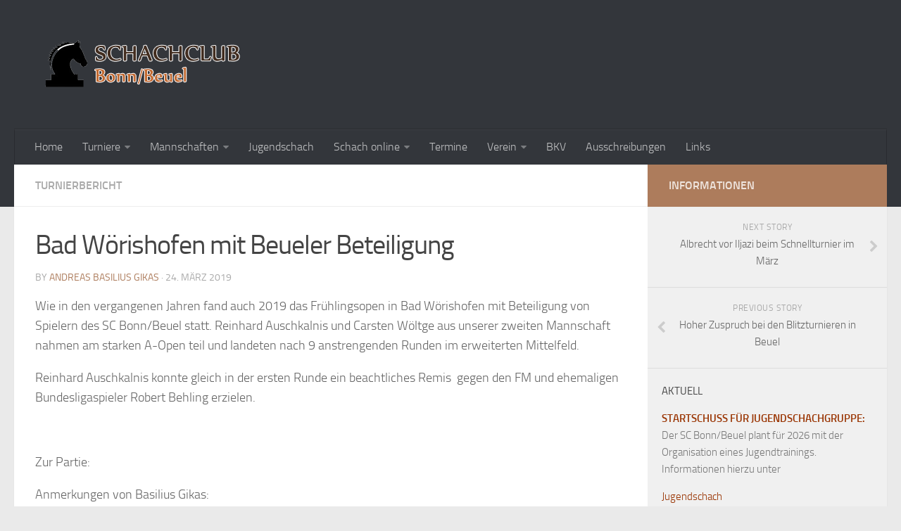

--- FILE ---
content_type: text/html; charset=UTF-8
request_url: https://scbb.de/bad-woerishofen-mit-beueler-beteiligung/
body_size: 14024
content:
<!DOCTYPE html> 
<html class="no-js" lang="de">

<head>
	<meta charset="UTF-8">
	<meta name="viewport" content="width=device-width, initial-scale=1.0">
	<link rel="profile" href="http://gmpg.org/xfn/11">
	<link rel="pingback" href="https://scbb.de/xmlrpc.php">
	
	<title>Bad Wörishofen mit Beueler Beteiligung &#8211; Schachclub Bonn/Beuel</title>
<meta name='robots' content='max-image-preview:large' />
	<style>img:is([sizes="auto" i], [sizes^="auto," i]) { contain-intrinsic-size: 3000px 1500px }</style>
	<script>document.documentElement.className = document.documentElement.className.replace("no-js","js");</script>
<link rel="alternate" type="application/rss+xml" title="Schachclub Bonn/Beuel &raquo; Feed" href="https://scbb.de/feed/" />
<link rel="alternate" type="application/rss+xml" title="Schachclub Bonn/Beuel &raquo; Kommentar-Feed" href="https://scbb.de/comments/feed/" />
<script type="text/javascript">
/* <![CDATA[ */
window._wpemojiSettings = {"baseUrl":"https:\/\/s.w.org\/images\/core\/emoji\/16.0.1\/72x72\/","ext":".png","svgUrl":"https:\/\/s.w.org\/images\/core\/emoji\/16.0.1\/svg\/","svgExt":".svg","source":{"concatemoji":"https:\/\/scbb.de\/wp-includes\/js\/wp-emoji-release.min.js?ver=6.8.3"}};
/*! This file is auto-generated */
!function(s,n){var o,i,e;function c(e){try{var t={supportTests:e,timestamp:(new Date).valueOf()};sessionStorage.setItem(o,JSON.stringify(t))}catch(e){}}function p(e,t,n){e.clearRect(0,0,e.canvas.width,e.canvas.height),e.fillText(t,0,0);var t=new Uint32Array(e.getImageData(0,0,e.canvas.width,e.canvas.height).data),a=(e.clearRect(0,0,e.canvas.width,e.canvas.height),e.fillText(n,0,0),new Uint32Array(e.getImageData(0,0,e.canvas.width,e.canvas.height).data));return t.every(function(e,t){return e===a[t]})}function u(e,t){e.clearRect(0,0,e.canvas.width,e.canvas.height),e.fillText(t,0,0);for(var n=e.getImageData(16,16,1,1),a=0;a<n.data.length;a++)if(0!==n.data[a])return!1;return!0}function f(e,t,n,a){switch(t){case"flag":return n(e,"\ud83c\udff3\ufe0f\u200d\u26a7\ufe0f","\ud83c\udff3\ufe0f\u200b\u26a7\ufe0f")?!1:!n(e,"\ud83c\udde8\ud83c\uddf6","\ud83c\udde8\u200b\ud83c\uddf6")&&!n(e,"\ud83c\udff4\udb40\udc67\udb40\udc62\udb40\udc65\udb40\udc6e\udb40\udc67\udb40\udc7f","\ud83c\udff4\u200b\udb40\udc67\u200b\udb40\udc62\u200b\udb40\udc65\u200b\udb40\udc6e\u200b\udb40\udc67\u200b\udb40\udc7f");case"emoji":return!a(e,"\ud83e\udedf")}return!1}function g(e,t,n,a){var r="undefined"!=typeof WorkerGlobalScope&&self instanceof WorkerGlobalScope?new OffscreenCanvas(300,150):s.createElement("canvas"),o=r.getContext("2d",{willReadFrequently:!0}),i=(o.textBaseline="top",o.font="600 32px Arial",{});return e.forEach(function(e){i[e]=t(o,e,n,a)}),i}function t(e){var t=s.createElement("script");t.src=e,t.defer=!0,s.head.appendChild(t)}"undefined"!=typeof Promise&&(o="wpEmojiSettingsSupports",i=["flag","emoji"],n.supports={everything:!0,everythingExceptFlag:!0},e=new Promise(function(e){s.addEventListener("DOMContentLoaded",e,{once:!0})}),new Promise(function(t){var n=function(){try{var e=JSON.parse(sessionStorage.getItem(o));if("object"==typeof e&&"number"==typeof e.timestamp&&(new Date).valueOf()<e.timestamp+604800&&"object"==typeof e.supportTests)return e.supportTests}catch(e){}return null}();if(!n){if("undefined"!=typeof Worker&&"undefined"!=typeof OffscreenCanvas&&"undefined"!=typeof URL&&URL.createObjectURL&&"undefined"!=typeof Blob)try{var e="postMessage("+g.toString()+"("+[JSON.stringify(i),f.toString(),p.toString(),u.toString()].join(",")+"));",a=new Blob([e],{type:"text/javascript"}),r=new Worker(URL.createObjectURL(a),{name:"wpTestEmojiSupports"});return void(r.onmessage=function(e){c(n=e.data),r.terminate(),t(n)})}catch(e){}c(n=g(i,f,p,u))}t(n)}).then(function(e){for(var t in e)n.supports[t]=e[t],n.supports.everything=n.supports.everything&&n.supports[t],"flag"!==t&&(n.supports.everythingExceptFlag=n.supports.everythingExceptFlag&&n.supports[t]);n.supports.everythingExceptFlag=n.supports.everythingExceptFlag&&!n.supports.flag,n.DOMReady=!1,n.readyCallback=function(){n.DOMReady=!0}}).then(function(){return e}).then(function(){var e;n.supports.everything||(n.readyCallback(),(e=n.source||{}).concatemoji?t(e.concatemoji):e.wpemoji&&e.twemoji&&(t(e.twemoji),t(e.wpemoji)))}))}((window,document),window._wpemojiSettings);
/* ]]> */
</script>
<style id='wp-emoji-styles-inline-css' type='text/css'>

	img.wp-smiley, img.emoji {
		display: inline !important;
		border: none !important;
		box-shadow: none !important;
		height: 1em !important;
		width: 1em !important;
		margin: 0 0.07em !important;
		vertical-align: -0.1em !important;
		background: none !important;
		padding: 0 !important;
	}
</style>
<link rel='stylesheet' id='wp-block-library-css' href='https://scbb.de/wp-includes/css/dist/block-library/style.min.css?ver=6.8.3' type='text/css' media='all' />
<style id='classic-theme-styles-inline-css' type='text/css'>
/*! This file is auto-generated */
.wp-block-button__link{color:#fff;background-color:#32373c;border-radius:9999px;box-shadow:none;text-decoration:none;padding:calc(.667em + 2px) calc(1.333em + 2px);font-size:1.125em}.wp-block-file__button{background:#32373c;color:#fff;text-decoration:none}
</style>
<style id='global-styles-inline-css' type='text/css'>
:root{--wp--preset--aspect-ratio--square: 1;--wp--preset--aspect-ratio--4-3: 4/3;--wp--preset--aspect-ratio--3-4: 3/4;--wp--preset--aspect-ratio--3-2: 3/2;--wp--preset--aspect-ratio--2-3: 2/3;--wp--preset--aspect-ratio--16-9: 16/9;--wp--preset--aspect-ratio--9-16: 9/16;--wp--preset--color--black: #000000;--wp--preset--color--cyan-bluish-gray: #abb8c3;--wp--preset--color--white: #ffffff;--wp--preset--color--pale-pink: #f78da7;--wp--preset--color--vivid-red: #cf2e2e;--wp--preset--color--luminous-vivid-orange: #ff6900;--wp--preset--color--luminous-vivid-amber: #fcb900;--wp--preset--color--light-green-cyan: #7bdcb5;--wp--preset--color--vivid-green-cyan: #00d084;--wp--preset--color--pale-cyan-blue: #8ed1fc;--wp--preset--color--vivid-cyan-blue: #0693e3;--wp--preset--color--vivid-purple: #9b51e0;--wp--preset--gradient--vivid-cyan-blue-to-vivid-purple: linear-gradient(135deg,rgba(6,147,227,1) 0%,rgb(155,81,224) 100%);--wp--preset--gradient--light-green-cyan-to-vivid-green-cyan: linear-gradient(135deg,rgb(122,220,180) 0%,rgb(0,208,130) 100%);--wp--preset--gradient--luminous-vivid-amber-to-luminous-vivid-orange: linear-gradient(135deg,rgba(252,185,0,1) 0%,rgba(255,105,0,1) 100%);--wp--preset--gradient--luminous-vivid-orange-to-vivid-red: linear-gradient(135deg,rgba(255,105,0,1) 0%,rgb(207,46,46) 100%);--wp--preset--gradient--very-light-gray-to-cyan-bluish-gray: linear-gradient(135deg,rgb(238,238,238) 0%,rgb(169,184,195) 100%);--wp--preset--gradient--cool-to-warm-spectrum: linear-gradient(135deg,rgb(74,234,220) 0%,rgb(151,120,209) 20%,rgb(207,42,186) 40%,rgb(238,44,130) 60%,rgb(251,105,98) 80%,rgb(254,248,76) 100%);--wp--preset--gradient--blush-light-purple: linear-gradient(135deg,rgb(255,206,236) 0%,rgb(152,150,240) 100%);--wp--preset--gradient--blush-bordeaux: linear-gradient(135deg,rgb(254,205,165) 0%,rgb(254,45,45) 50%,rgb(107,0,62) 100%);--wp--preset--gradient--luminous-dusk: linear-gradient(135deg,rgb(255,203,112) 0%,rgb(199,81,192) 50%,rgb(65,88,208) 100%);--wp--preset--gradient--pale-ocean: linear-gradient(135deg,rgb(255,245,203) 0%,rgb(182,227,212) 50%,rgb(51,167,181) 100%);--wp--preset--gradient--electric-grass: linear-gradient(135deg,rgb(202,248,128) 0%,rgb(113,206,126) 100%);--wp--preset--gradient--midnight: linear-gradient(135deg,rgb(2,3,129) 0%,rgb(40,116,252) 100%);--wp--preset--font-size--small: 13px;--wp--preset--font-size--medium: 20px;--wp--preset--font-size--large: 36px;--wp--preset--font-size--x-large: 42px;--wp--preset--spacing--20: 0.44rem;--wp--preset--spacing--30: 0.67rem;--wp--preset--spacing--40: 1rem;--wp--preset--spacing--50: 1.5rem;--wp--preset--spacing--60: 2.25rem;--wp--preset--spacing--70: 3.38rem;--wp--preset--spacing--80: 5.06rem;--wp--preset--shadow--natural: 6px 6px 9px rgba(0, 0, 0, 0.2);--wp--preset--shadow--deep: 12px 12px 50px rgba(0, 0, 0, 0.4);--wp--preset--shadow--sharp: 6px 6px 0px rgba(0, 0, 0, 0.2);--wp--preset--shadow--outlined: 6px 6px 0px -3px rgba(255, 255, 255, 1), 6px 6px rgba(0, 0, 0, 1);--wp--preset--shadow--crisp: 6px 6px 0px rgba(0, 0, 0, 1);}:where(.is-layout-flex){gap: 0.5em;}:where(.is-layout-grid){gap: 0.5em;}body .is-layout-flex{display: flex;}.is-layout-flex{flex-wrap: wrap;align-items: center;}.is-layout-flex > :is(*, div){margin: 0;}body .is-layout-grid{display: grid;}.is-layout-grid > :is(*, div){margin: 0;}:where(.wp-block-columns.is-layout-flex){gap: 2em;}:where(.wp-block-columns.is-layout-grid){gap: 2em;}:where(.wp-block-post-template.is-layout-flex){gap: 1.25em;}:where(.wp-block-post-template.is-layout-grid){gap: 1.25em;}.has-black-color{color: var(--wp--preset--color--black) !important;}.has-cyan-bluish-gray-color{color: var(--wp--preset--color--cyan-bluish-gray) !important;}.has-white-color{color: var(--wp--preset--color--white) !important;}.has-pale-pink-color{color: var(--wp--preset--color--pale-pink) !important;}.has-vivid-red-color{color: var(--wp--preset--color--vivid-red) !important;}.has-luminous-vivid-orange-color{color: var(--wp--preset--color--luminous-vivid-orange) !important;}.has-luminous-vivid-amber-color{color: var(--wp--preset--color--luminous-vivid-amber) !important;}.has-light-green-cyan-color{color: var(--wp--preset--color--light-green-cyan) !important;}.has-vivid-green-cyan-color{color: var(--wp--preset--color--vivid-green-cyan) !important;}.has-pale-cyan-blue-color{color: var(--wp--preset--color--pale-cyan-blue) !important;}.has-vivid-cyan-blue-color{color: var(--wp--preset--color--vivid-cyan-blue) !important;}.has-vivid-purple-color{color: var(--wp--preset--color--vivid-purple) !important;}.has-black-background-color{background-color: var(--wp--preset--color--black) !important;}.has-cyan-bluish-gray-background-color{background-color: var(--wp--preset--color--cyan-bluish-gray) !important;}.has-white-background-color{background-color: var(--wp--preset--color--white) !important;}.has-pale-pink-background-color{background-color: var(--wp--preset--color--pale-pink) !important;}.has-vivid-red-background-color{background-color: var(--wp--preset--color--vivid-red) !important;}.has-luminous-vivid-orange-background-color{background-color: var(--wp--preset--color--luminous-vivid-orange) !important;}.has-luminous-vivid-amber-background-color{background-color: var(--wp--preset--color--luminous-vivid-amber) !important;}.has-light-green-cyan-background-color{background-color: var(--wp--preset--color--light-green-cyan) !important;}.has-vivid-green-cyan-background-color{background-color: var(--wp--preset--color--vivid-green-cyan) !important;}.has-pale-cyan-blue-background-color{background-color: var(--wp--preset--color--pale-cyan-blue) !important;}.has-vivid-cyan-blue-background-color{background-color: var(--wp--preset--color--vivid-cyan-blue) !important;}.has-vivid-purple-background-color{background-color: var(--wp--preset--color--vivid-purple) !important;}.has-black-border-color{border-color: var(--wp--preset--color--black) !important;}.has-cyan-bluish-gray-border-color{border-color: var(--wp--preset--color--cyan-bluish-gray) !important;}.has-white-border-color{border-color: var(--wp--preset--color--white) !important;}.has-pale-pink-border-color{border-color: var(--wp--preset--color--pale-pink) !important;}.has-vivid-red-border-color{border-color: var(--wp--preset--color--vivid-red) !important;}.has-luminous-vivid-orange-border-color{border-color: var(--wp--preset--color--luminous-vivid-orange) !important;}.has-luminous-vivid-amber-border-color{border-color: var(--wp--preset--color--luminous-vivid-amber) !important;}.has-light-green-cyan-border-color{border-color: var(--wp--preset--color--light-green-cyan) !important;}.has-vivid-green-cyan-border-color{border-color: var(--wp--preset--color--vivid-green-cyan) !important;}.has-pale-cyan-blue-border-color{border-color: var(--wp--preset--color--pale-cyan-blue) !important;}.has-vivid-cyan-blue-border-color{border-color: var(--wp--preset--color--vivid-cyan-blue) !important;}.has-vivid-purple-border-color{border-color: var(--wp--preset--color--vivid-purple) !important;}.has-vivid-cyan-blue-to-vivid-purple-gradient-background{background: var(--wp--preset--gradient--vivid-cyan-blue-to-vivid-purple) !important;}.has-light-green-cyan-to-vivid-green-cyan-gradient-background{background: var(--wp--preset--gradient--light-green-cyan-to-vivid-green-cyan) !important;}.has-luminous-vivid-amber-to-luminous-vivid-orange-gradient-background{background: var(--wp--preset--gradient--luminous-vivid-amber-to-luminous-vivid-orange) !important;}.has-luminous-vivid-orange-to-vivid-red-gradient-background{background: var(--wp--preset--gradient--luminous-vivid-orange-to-vivid-red) !important;}.has-very-light-gray-to-cyan-bluish-gray-gradient-background{background: var(--wp--preset--gradient--very-light-gray-to-cyan-bluish-gray) !important;}.has-cool-to-warm-spectrum-gradient-background{background: var(--wp--preset--gradient--cool-to-warm-spectrum) !important;}.has-blush-light-purple-gradient-background{background: var(--wp--preset--gradient--blush-light-purple) !important;}.has-blush-bordeaux-gradient-background{background: var(--wp--preset--gradient--blush-bordeaux) !important;}.has-luminous-dusk-gradient-background{background: var(--wp--preset--gradient--luminous-dusk) !important;}.has-pale-ocean-gradient-background{background: var(--wp--preset--gradient--pale-ocean) !important;}.has-electric-grass-gradient-background{background: var(--wp--preset--gradient--electric-grass) !important;}.has-midnight-gradient-background{background: var(--wp--preset--gradient--midnight) !important;}.has-small-font-size{font-size: var(--wp--preset--font-size--small) !important;}.has-medium-font-size{font-size: var(--wp--preset--font-size--medium) !important;}.has-large-font-size{font-size: var(--wp--preset--font-size--large) !important;}.has-x-large-font-size{font-size: var(--wp--preset--font-size--x-large) !important;}
:where(.wp-block-post-template.is-layout-flex){gap: 1.25em;}:where(.wp-block-post-template.is-layout-grid){gap: 1.25em;}
:where(.wp-block-columns.is-layout-flex){gap: 2em;}:where(.wp-block-columns.is-layout-grid){gap: 2em;}
:root :where(.wp-block-pullquote){font-size: 1.5em;line-height: 1.6;}
</style>
<link rel='stylesheet' id='contact-form-7-css' href='https://scbb.de/wp-content/plugins/contact-form-7/includes/css/styles.css?ver=6.0.6' type='text/css' media='all' />
<link rel='stylesheet' id='responsive-lightbox-swipebox-css' href='https://scbb.de/wp-content/plugins/responsive-lightbox/assets/swipebox/swipebox.min.css?ver=1.5.2' type='text/css' media='all' />
<link rel='stylesheet' id='thickbox.css-css' href='https://scbb.de/wp-includes/js/thickbox/thickbox.css?ver=1.0' type='text/css' media='all' />
<link rel='stylesheet' id='dashicons-css' href='https://scbb.de/wp-includes/css/dashicons.min.css?ver=6.8.3' type='text/css' media='all' />
<link rel='stylesheet' id='thickbox-css' href='https://scbb.de/wp-includes/js/thickbox/thickbox.css?ver=6.8.3' type='text/css' media='all' />
<link rel='stylesheet' id='style-css' href='https://scbb.de/wp-content/themes/schachclub/style.css?ver=6.8.3' type='text/css' media='all' />
<link rel='stylesheet' id='responsive-css' href='https://scbb.de/wp-content/themes/schachclub/responsive.css?ver=6.8.3' type='text/css' media='all' />
<link rel='stylesheet' id='font-awesome-css' href='https://scbb.de/wp-content/themes/schachclub/fonts/font-awesome.min.css?ver=6.8.3' type='text/css' media='all' />
<link rel='stylesheet' id='tablepress-default-css' href='https://scbb.de/wp-content/tablepress-combined.min.css?ver=183' type='text/css' media='all' />
<link rel='stylesheet' id='my-calendar-lists-css' href='https://scbb.de/wp-content/plugins/my-calendar/css/list-presets.css?ver=3.6.5' type='text/css' media='all' />
<link rel='stylesheet' id='my-calendar-reset-css' href='https://scbb.de/wp-content/plugins/my-calendar/css/reset.css?ver=3.6.5' type='text/css' media='all' />
<link rel='stylesheet' id='my-calendar-style-css' href='https://scbb.de/wp-content/plugins/my-calendar/styles/twentyfifteen.css?ver=3.6.5-twentyfifteen-css' type='text/css' media='all' />
<style id='my-calendar-style-inline-css' type='text/css'>

/* Styles by My Calendar - Joe Dolson https://www.joedolson.com/ */

.mc-main, .mc-event, .my-calendar-modal, .my-calendar-modal-overlay, .mc-event-list {--primary-dark: #313233; --primary-light: #fff; --secondary-light: #fff; --secondary-dark: #000; --highlight-dark: #666; --highlight-light: #efefef; --close-button: #b32d2e; --search-highlight-bg: #f5e6ab; --navbar-background: transparent; --nav-button-bg: #fff; --nav-button-color: #313233; --nav-button-border: #313233; --nav-input-border: #313233; --nav-input-background: #fff; --nav-input-color: #313233; --grid-cell-border: #0000001f; --grid-header-border: #313233; --grid-header-color: #313233; --grid-weekend-color: #313233; --grid-header-bg: transparent; --grid-weekend-bg: transparent; --grid-cell-background: transparent; --current-day-border: #313233; --current-day-color: #313233; --current-day-bg: transparent; --date-has-events-bg: #313233; --date-has-events-color: #f6f7f7; --calendar-heading: clamp( 1.125rem, 24px, 2.5rem ); --event-title: clamp( 1.25rem, 24px, 2.5rem ); --grid-date: 16px; --grid-date-heading: clamp( .75rem, 16px, 1.5rem ); --modal-title: 1.5rem; --navigation-controls: clamp( .75rem, 16px, 1.5rem ); --card-heading: 1.125rem; --list-date: 1.25rem; --author-card: clamp( .75rem, 14px, 1.5rem); --single-event-title: clamp( 1.25rem, 24px, 2.5rem ); --mini-time-text: clamp( .75rem, 14px 1.25rem ); --list-event-date: 1.25rem; --list-event-title: 1.2rem; --grid-max-width: 1260px; --list-preset-border-color: #000000; --list-preset-stripe-background: rgba( 0,0,0,.04 ); --list-preset-date-badge-background: #000; --list-preset-date-badge-color: #fff; --list-preset-background: transparent; }
</style>
<script type="text/javascript" src="https://scbb.de/wp-includes/js/jquery/jquery.min.js?ver=3.7.1" id="jquery-core-js"></script>
<script type="text/javascript" src="https://scbb.de/wp-includes/js/jquery/jquery-migrate.min.js?ver=3.4.1" id="jquery-migrate-js"></script>
<script type="text/javascript" src="https://scbb.de/wp-content/plugins/responsive-lightbox/assets/swipebox/jquery.swipebox.min.js?ver=1.5.2" id="responsive-lightbox-swipebox-js"></script>
<script type="text/javascript" src="https://scbb.de/wp-includes/js/underscore.min.js?ver=1.13.7" id="underscore-js"></script>
<script type="text/javascript" src="https://scbb.de/wp-content/plugins/responsive-lightbox/assets/infinitescroll/infinite-scroll.pkgd.min.js?ver=4.0.1" id="responsive-lightbox-infinite-scroll-js"></script>
<script type="text/javascript" id="responsive-lightbox-js-before">
/* <![CDATA[ */
var rlArgs = {"script":"swipebox","selector":"lightbox","customEvents":"","activeGalleries":true,"animation":true,"hideCloseButtonOnMobile":false,"removeBarsOnMobile":false,"hideBars":true,"hideBarsDelay":5000,"videoMaxWidth":1080,"useSVG":true,"loopAtEnd":false,"woocommerce_gallery":false,"ajaxurl":"https:\/\/scbb.de\/wp-admin\/admin-ajax.php","nonce":"a330cbe1b9","preview":false,"postId":2791,"scriptExtension":false};
/* ]]> */
</script>
<script type="text/javascript" src="https://scbb.de/wp-content/plugins/responsive-lightbox/js/front.js?ver=2.5.3" id="responsive-lightbox-js"></script>
<script type="text/javascript" src="https://scbb.de/wp-content/themes/schachclub/js/jquery.flexslider.min.js?ver=6.8.3" id="flexslider-js"></script>
<script type="text/javascript" src="https://scbb.de/wp-content/plugins/spider-event-calendar/elements/calendar.js?ver=1.5.64" id="Calendar-js"></script>
<script type="text/javascript" src="https://scbb.de/wp-content/plugins/spider-event-calendar/elements/calendar-setup.js?ver=1.5.64" id="calendar-setup-js"></script>
<script type="text/javascript" src="https://scbb.de/wp-content/plugins/spider-event-calendar/elements/calendar_function.js?ver=1.5.64" id="calendar_function-js"></script>
<link rel="https://api.w.org/" href="https://scbb.de/wp-json/" /><link rel="alternate" title="JSON" type="application/json" href="https://scbb.de/wp-json/wp/v2/posts/2791" /><link rel="EditURI" type="application/rsd+xml" title="RSD" href="https://scbb.de/xmlrpc.php?rsd" />
<meta name="generator" content="WordPress 6.8.3" />
<link rel="canonical" href="https://scbb.de/bad-woerishofen-mit-beueler-beteiligung/" />
<link rel='shortlink' href='https://scbb.de/?p=2791' />
<link rel="alternate" title="oEmbed (JSON)" type="application/json+oembed" href="https://scbb.de/wp-json/oembed/1.0/embed?url=https%3A%2F%2Fscbb.de%2Fbad-woerishofen-mit-beueler-beteiligung%2F" />
<link rel="alternate" title="oEmbed (XML)" type="text/xml+oembed" href="https://scbb.de/wp-json/oembed/1.0/embed?url=https%3A%2F%2Fscbb.de%2Fbad-woerishofen-mit-beueler-beteiligung%2F&#038;format=xml" />
  <script>
    var xx_cal_xx = '&';
  </script>
  
        <script type="text/javascript">
            var jQueryMigrateHelperHasSentDowngrade = false;

			window.onerror = function( msg, url, line, col, error ) {
				// Break out early, do not processing if a downgrade reqeust was already sent.
				if ( jQueryMigrateHelperHasSentDowngrade ) {
					return true;
                }

				var xhr = new XMLHttpRequest();
				var nonce = '14cf4af8bb';
				var jQueryFunctions = [
					'andSelf',
					'browser',
					'live',
					'boxModel',
					'support.boxModel',
					'size',
					'swap',
					'clean',
					'sub',
                ];
				var match_pattern = /\)\.(.+?) is not a function/;
                var erroredFunction = msg.match( match_pattern );

                // If there was no matching functions, do not try to downgrade.
                if ( null === erroredFunction || typeof erroredFunction !== 'object' || typeof erroredFunction[1] === "undefined" || -1 === jQueryFunctions.indexOf( erroredFunction[1] ) ) {
                    return true;
                }

                // Set that we've now attempted a downgrade request.
                jQueryMigrateHelperHasSentDowngrade = true;

				xhr.open( 'POST', 'https://scbb.de/wp-admin/admin-ajax.php' );
				xhr.setRequestHeader( 'Content-Type', 'application/x-www-form-urlencoded' );
				xhr.onload = function () {
					var response,
                        reload = false;

					if ( 200 === xhr.status ) {
                        try {
                        	response = JSON.parse( xhr.response );

                        	reload = response.data.reload;
                        } catch ( e ) {
                        	reload = false;
                        }
                    }

					// Automatically reload the page if a deprecation caused an automatic downgrade, ensure visitors get the best possible experience.
					if ( reload ) {
						location.reload();
                    }
				};

				xhr.send( encodeURI( 'action=jquery-migrate-downgrade-version&_wpnonce=' + nonce ) );

				// Suppress error alerts in older browsers
				return true;
			}
        </script>

		<!--[if lt IE 9]>
<script src="https://scbb.de/wp-content/themes/schachclub/js/ie/html5.js"></script>
<script src="https://scbb.de/wp-content/themes/schachclub/js/ie/selectivizr.js"></script>
<![endif]-->
<style type="text/css">
/* Dynamic CSS: For no styles in head, copy and put the css below in your child theme's style.css, disable dynamic styles */
.sidebar .widget { padding-left: 20px; padding-right: 20px; padding-top: 20px; }

::selection { background-color: #ad7c5c; }
::-moz-selection { background-color: #ad7c5c; }

a,
.themeform label .required,
#flexslider-featured .flex-direction-nav .flex-next:hover,
#flexslider-featured .flex-direction-nav .flex-prev:hover,
.post-hover:hover .post-title a,
.post-title a:hover,
.s1 .post-nav li a:hover i,
.content .post-nav li a:hover i,
.post-related a:hover,
.s1 .widget_rss ul li a,
#footer .widget_rss ul li a,
.s1 .widget_calendar a,
#footer .widget_calendar a,
.s1 .alx-tab .tab-item-category a,
.s1 .alx-posts .post-item-category a,
.s1 .alx-tab li:hover .tab-item-title a,
.s1 .alx-tab li:hover .tab-item-comment a,
.s1 .alx-posts li:hover .post-item-title a,
#footer .alx-tab .tab-item-category a,
#footer .alx-posts .post-item-category a,
#footer .alx-tab li:hover .tab-item-title a,
#footer .alx-tab li:hover .tab-item-comment a,
#footer .alx-posts li:hover .post-item-title a,
.comment-tabs li.active a,
.comment-awaiting-moderation,
.child-menu a:hover,
.child-menu .current_page_item > a,
.wp-pagenavi a { color: #ad7c5c; }

.themeform input[type="submit"],
.themeform button[type="submit"],
.s1 .sidebar-top,
.s1 .sidebar-toggle,
#flexslider-featured .flex-control-nav li a.flex-active,
.post-tags a:hover,
.s1 .widget_calendar caption,
#footer .widget_calendar caption,
.author-bio .bio-avatar:after,
.commentlist li.bypostauthor > .comment-body:after,
.commentlist li.comment-author-admin > .comment-body:after { background-color: #ad7c5c; }

.post-format .format-container { border-color: #ad7c5c; }

.s1 .alx-tabs-nav li.active a,
#footer .alx-tabs-nav li.active a,
.comment-tabs li.active a,
.wp-pagenavi a:hover,
.wp-pagenavi a:active,
.wp-pagenavi span.current { border-bottom-color: #ad7c5c!important; }				
				
.site-title a img { max-height: 104px; }
</style>
		<style type="text/css" id="wp-custom-css">
			.cn-bottom.bootstrap{
	background-color:rgba(0,0,0,0.8) !important;
}

.cn-set-cookie.cn-button.bootstrap.button{
	background-color: #ffcc00;
	background-image: none;
	color: #333;
}

.cn-more-info.cn-button.bootstrap.button{
	background-color: transparent;
	background-image: none;
	border: 0;
	border-radius: 0;
	text-shadow: none;
	outline: none;
	box-shadow: none;
	text-decoration: underline;
}		</style>
		</head>

<body class="wp-singular post-template-default single single-post postid-2791 single-format-standard wp-theme-schachclub col-2cl full-width chrome">

<div id="wrapper">

	<header id="header">
	
				
		<div class="container group">
			<div class="container-inner">
				
				<div class="group pad">
					<p class="site-title"><a href="https://scbb.de/" rel="home"><img src="http://scbb.de/wp-content/uploads/2015/06/schachclub-bonn-beuel-logo.png" alt="Schachclub Bonn/Beuel"></a></p>
					<p class="site-description"></p>									</div>
				
									<nav class="nav-container group" id="nav-header">
						<div class="nav-toggle"><i class="fa fa-bars"></i></div>
						<div class="nav-text"><!-- put your mobile menu text here --></div>
						<div class="nav-wrap container"><ul id="menu-schachclub-bonn-beuel" class="nav container-inner group"><li id="menu-item-102" class="menu-item menu-item-type-custom menu-item-object-custom menu-item-home menu-item-102"><a href="http://scbb.de//">Home</a></li>
<li id="menu-item-27" class="menu-item menu-item-type-post_type menu-item-object-page menu-item-has-children menu-item-27"><a href="https://scbb.de/turniere/">Turniere</a>
<ul class="sub-menu">
	<li id="menu-item-55" class="menu-item menu-item-type-post_type menu-item-object-page menu-item-55"><a href="https://scbb.de/turniere/vereinsmeisterschaft/">Vereinsmeisterschaft</a></li>
	<li id="menu-item-54" class="menu-item menu-item-type-post_type menu-item-object-page menu-item-54"><a href="https://scbb.de/turniere/vereinspokalturnier/">Vereinspokalturnier</a></li>
	<li id="menu-item-53" class="menu-item menu-item-type-post_type menu-item-object-page menu-item-53"><a href="https://scbb.de/turniere/vereinsschnellschachmeisterschaft/">Vereinsschnellschachmeisterschaft</a></li>
	<li id="menu-item-52" class="menu-item menu-item-type-post_type menu-item-object-page menu-item-52"><a href="https://scbb.de/turniere/blitzturnierserie/">Blitzturnierserie</a></li>
	<li id="menu-item-51" class="menu-item menu-item-type-post_type menu-item-object-page menu-item-51"><a href="https://scbb.de/turniere/schnellturnierserie/">Schnellturnierserie</a></li>
	<li id="menu-item-50" class="menu-item menu-item-type-post_type menu-item-object-page menu-item-50"><a href="https://scbb.de/turniere/bayernpokal/">Bayernpokal</a></li>
	<li id="menu-item-49" class="menu-item menu-item-type-post_type menu-item-object-page menu-item-49"><a href="https://scbb.de/turniere/sommerturnier/">Sommerturnier</a></li>
	<li id="menu-item-48" class="menu-item menu-item-type-post_type menu-item-object-page menu-item-48"><a href="https://scbb.de/turniere/bonner-schnellschachturniere/">Bonner Schnellschachturniere</a></li>
</ul>
</li>
<li id="menu-item-31" class="menu-item menu-item-type-post_type menu-item-object-page menu-item-has-children menu-item-31"><a href="https://scbb.de/mannschaften/">Mannschaften</a>
<ul class="sub-menu">
	<li id="menu-item-64" class="menu-item menu-item-type-post_type menu-item-object-page menu-item-64"><a href="https://scbb.de/mannschaften/1-mannschaft/">1. Mannschaft</a></li>
	<li id="menu-item-63" class="menu-item menu-item-type-post_type menu-item-object-page menu-item-63"><a href="https://scbb.de/mannschaften/2-mannschaft/">2. Mannschaft</a></li>
	<li id="menu-item-62" class="menu-item menu-item-type-post_type menu-item-object-page menu-item-62"><a href="https://scbb.de/mannschaften/3-mannschaft/">3. Mannschaft</a></li>
	<li id="menu-item-5184" class="menu-item menu-item-type-post_type menu-item-object-page menu-item-5184"><a href="https://scbb.de/mannschaften/4-mannschaft/">4. Mannschaft</a></li>
</ul>
</li>
<li id="menu-item-5419" class="menu-item menu-item-type-post_type menu-item-object-page menu-item-5419"><a href="https://scbb.de/jugendschach/">Jugendschach</a></li>
<li id="menu-item-3500" class="menu-item menu-item-type-post_type menu-item-object-page menu-item-has-children menu-item-3500"><a href="https://scbb.de/schach-online/">Schach online</a>
<ul class="sub-menu">
	<li id="menu-item-3504" class="menu-item menu-item-type-post_type menu-item-object-page menu-item-3504"><a href="https://scbb.de/schach-online/1-online-schachturnierserie/">1.Online Schachturnierserie</a></li>
</ul>
</li>
<li id="menu-item-30" class="menu-item menu-item-type-post_type menu-item-object-page menu-item-30"><a href="https://scbb.de/termine/">Termine</a></li>
<li id="menu-item-29" class="menu-item menu-item-type-post_type menu-item-object-page menu-item-has-children menu-item-29"><a href="https://scbb.de/verein/">Verein</a>
<ul class="sub-menu">
	<li id="menu-item-82" class="menu-item menu-item-type-post_type menu-item-object-page menu-item-82"><a href="https://scbb.de/verein/anfahrt/">Anfahrt</a></li>
	<li id="menu-item-81" class="menu-item menu-item-type-post_type menu-item-object-page menu-item-81"><a href="https://scbb.de/verein/vorstand/">Vorstand</a></li>
	<li id="menu-item-80" class="menu-item menu-item-type-post_type menu-item-object-page menu-item-80"><a href="https://scbb.de/verein/mitglieder/">Mitglieder</a></li>
	<li id="menu-item-78" class="menu-item menu-item-type-post_type menu-item-object-page menu-item-78"><a href="https://scbb.de/verein/mitglied-werden/">Mitglied werden</a></li>
	<li id="menu-item-79" class="menu-item menu-item-type-post_type menu-item-object-page menu-item-79"><a href="https://scbb.de/verein/satzung/">Satzung</a></li>
	<li id="menu-item-2474" class="menu-item menu-item-type-post_type menu-item-object-page menu-item-2474"><a href="https://scbb.de/verein/datenschutzordnung/">Datenschutzordnung</a></li>
	<li id="menu-item-77" class="menu-item menu-item-type-post_type menu-item-object-page menu-item-77"><a href="https://scbb.de/verein/en-passant/">En passant</a></li>
</ul>
</li>
<li id="menu-item-398" class="menu-item menu-item-type-post_type menu-item-object-page menu-item-398"><a href="https://scbb.de/bkv/">BKV</a></li>
<li id="menu-item-918" class="menu-item menu-item-type-post_type menu-item-object-page menu-item-918"><a href="https://scbb.de/ausschreibungen/">Ausschreibungen</a></li>
<li id="menu-item-28" class="menu-item menu-item-type-post_type menu-item-object-page menu-item-28"><a href="https://scbb.de/links/">Links</a></li>
</ul></div>
					</nav><!--/#nav-header-->
								
			</div><!--/.container-inner-->
		</div><!--/.container-->
		
	</header><!--/#header-->
	
	<div class="container" id="page">
		<div class="container-inner">			
			<div class="main">
				<div class="main-inner group">
<section class="content">
	
	<div class="page-title pad group">

			<ul class="meta-single group">
			<li class="category"><a href="https://scbb.de/category/turnierbericht/" rel="category tag">Turnierbericht</a></li>
					</ul>
		
	
</div><!--/.page-title-->	
	<div class="pad group">
		
					<article class="post-2791 post type-post status-publish format-standard has-post-thumbnail hentry category-turnierbericht">	
				<div class="post-inner group">
					
					<h1 class="post-title">Bad Wörishofen mit Beueler Beteiligung</h1>
					<p class="post-byline">by <a href="https://scbb.de/author/bagikas/" title="Beiträge von Andreas Basilius Gikas" rel="author">Andreas Basilius Gikas</a> &middot; 24. März 2019</p>
					
										
					<div class="clear"></div>
					
					<div class="entry">	
						<div class="entry-inner">
							<p>Wie in den vergangenen Jahren fand auch 2019 das Frühlingsopen in Bad Wörishofen mit Beteiligung von Spielern des SC Bonn/Beuel statt. Reinhard Auschkalnis und Carsten Wöltge aus unserer zweiten Mannschaft nahmen am starken A-Open teil und landeten nach 9 anstrengenden Runden im erweiterten Mittelfeld.</p>
<p>Reinhard Auschkalnis konnte gleich in der ersten Runde ein beachtliches Remis  gegen den FM und ehemaligen Bundesligaspieler Robert Behling erzielen.</p>
<p>&nbsp;</p>
<p>Zur Partie:<br />
<span id="more-2791"></span></p>
<p>Anmerkungen von Basilius Gikas:</p>
<div class='chessboard-wrapper'><pre style='display:none;'><textarea id='pgn4web_2b670592' style='display:none;' cols='40' rows='8'>   [Event "Bad Wörishofen Open"]  [Site "Bad  Wörishofen  "]  [Date "15.03.2019"]  [Round "1"]  [White "Auschkalnis, Reinhard"]  [Black "FM Behling, Robert"]  [Result "1/2"]  [ECO "B13"]  [PlyCount "50"]   [EventCountry "GER"]   1. e4 c6 2. d4 d5 3. exd5 cxd5 4. c4 Nf6 5. Nf3 Bg4 6. cxd5 Nxd5 7. Nc3 Nc6 8.  Bc4 ({Eine bekannte Stellung aus dem Panow-Angriff der Caro-Kan- Verteidigung,  in der Weiß üblicherweise mit} 8. Qb3 {fortsetzt,} {z. B.} Bxf3 9. gxf3 Nb6  10. Be3 e6 11. O-O-O Be7 {mit viel Dynamik in der Stellung.}) 8... e6 9. O-O  Nb6 10. Bb5 Be7 11. h3 Bh5 12. g4 Bg6 13. Ne5 Rc8 14. Qf3 Nd5 15. Nxd5 exd5 16.  Be3 (16. Bf4 $1 {ist deutlich agressiver, denn nach} O-O 17. Nxc6 bxc6 18. Ba6  {gewinnt Weiß die Qualität}) 16... O-O 17. Bxc6 Be4 18. Qe2 bxc6 19. f3 f6 ({  besser} 19... Bg6) 20. fxe4 fxe5 21. Rxf8+ Bxf8 22. dxe5 $14 c5 (22... dxe4 23.  Rd1 Qc7 24. Qc4+ Qf7 25. Rd4 $16) 23. exd5 Qxd5 24. Bf2 Re8 25. Re1 (25. Bg3 $1  $14 {und Weiß behauptet seinen Mehrbauer und damit den Vorteil.}) 25... Bd6 {  Mit Remisangebot, das von Weiß angenommen wurde. Mit 26.Lg3! hätte man  jedoch mit guten Aussichten auf Gewinn weiterspielen können.} (25... Qxa2 26.  e6 Qd5 $11) *   {1/2}  </textarea></pre><iframe src='https://scbb.de/wp-content/plugins/embed-chessboard/pgn4web/board.html?am=none&amp;d=3000&amp;ig=f&amp;iv=0&amp;ih=1&amp;ss=26&amp;ps=d&amp;pf=d&amp;lch=F6F6F6&amp;dch=E0E0E0&amp;bbch=E0E0E0&amp;hm=b&amp;hch=ABABAB&amp;bd=c&amp;cbch=F0F0F0&amp;ctch=696969&amp;hd=j&amp;md=f&amp;tm=13&amp;fhch=000000&amp;fhs=14&amp;fmch=000000&amp;fcch=808080&amp;hmch=E0E0E0&amp;fms=14&amp;fcs=m&amp;cd=i&amp;bch=FFFFFF&amp;fp=13&amp;hl=f&amp;fh=550&amp;fw=p&amp;pi=pgn4web_2b670592' frameborder='0' width='100%' height='550' scrolling='no' marginheight='0' marginwidth='0'>your web browser and/or your host do not support iframes as required to display the chessboard; alternatively your wordpress theme might suppress the html iframe tag from articles or excerpts</iframe></div>
													</div>
						<div class="clear"></div>				
					</div><!--/.entry-->
					
				</div><!--/.post-inner-->	
			</article><!--/.post-->				
				
		<div class="clear"></div>
		
				
				
				
		

<h4 class="heading">
	<i class="fa fa-hand-o-right"></i>You may also like...</h4>

<ul class="related-posts group">
	
		<li class="related post-hover">
		<article class="post-1885 post type-post status-publish format-standard has-post-thumbnail hentry category-turnierbericht">

			<div class="post-thumbnail">
				<a href="https://scbb.de/hoppe-und-haag-im-schlosspark/" title="Hoppe und Haag im Schlosspark">
											<img width="520" height="245" src="https://scbb.de/wp-content/uploads/2015/06/schachclub-bonn-beuel-520x245.jpg" class="attachment-thumb-medium size-thumb-medium wp-post-image" alt="" decoding="async" loading="lazy" srcset="https://scbb.de/wp-content/uploads/2015/06/schachclub-bonn-beuel-520x245.jpg 520w, https://scbb.de/wp-content/uploads/2015/06/schachclub-bonn-beuel-300x141.jpg 300w, https://scbb.de/wp-content/uploads/2015/06/schachclub-bonn-beuel-720x340.jpg 720w, https://scbb.de/wp-content/uploads/2015/06/schachclub-bonn-beuel.jpg 734w" sizes="auto, (max-width: 520px) 100vw, 520px" />																								</a>
							</div><!--/.post-thumbnail-->
			
			<div class="related-inner">
				
				<h4 class="post-title">
					<a href="https://scbb.de/hoppe-und-haag-im-schlosspark/" rel="bookmark" title="Hoppe und Haag im Schlosspark">Hoppe und Haag im Schlosspark</a>
				</h4><!--/.post-title-->
				
				<div class="post-meta group">
					<p class="post-date">5 Sep., 2017</p>
				</div><!--/.post-meta-->
			
			</div><!--/.related-inner-->

		</article>
	</li><!--/.related-->
		<li class="related post-hover">
		<article class="post-1773 post type-post status-publish format-standard has-post-thumbnail hentry category-turnierbericht">

			<div class="post-thumbnail">
				<a href="https://scbb.de/1773-2/" title="Pawel Grabowski überrascht beim Echternach Open">
											<img width="520" height="245" src="https://scbb.de/wp-content/uploads/2017/06/OpenEchternach2017_01-520x245.jpg" class="attachment-thumb-medium size-thumb-medium wp-post-image" alt="" decoding="async" loading="lazy" srcset="https://scbb.de/wp-content/uploads/2017/06/OpenEchternach2017_01-520x245.jpg 520w, https://scbb.de/wp-content/uploads/2017/06/OpenEchternach2017_01-720x340.jpg 720w" sizes="auto, (max-width: 520px) 100vw, 520px" />																								</a>
							</div><!--/.post-thumbnail-->
			
			<div class="related-inner">
				
				<h4 class="post-title">
					<a href="https://scbb.de/1773-2/" rel="bookmark" title="Pawel Grabowski überrascht beim Echternach Open">Pawel Grabowski überrascht beim Echternach Open</a>
				</h4><!--/.post-title-->
				
				<div class="post-meta group">
					<p class="post-date">28 Juni, 2017</p>
				</div><!--/.post-meta-->
			
			</div><!--/.related-inner-->

		</article>
	</li><!--/.related-->
		<li class="related post-hover">
		<article class="post-2868 post type-post status-publish format-standard has-post-thumbnail hentry category-turnierbericht">

			<div class="post-thumbnail">
				<a href="https://scbb.de/oliver-albrecht-fuehrt-beim-siegburg-open-2019/" title="Oliver Albrecht führt beim Siegburg Open 2019">
											<img width="520" height="245" src="https://scbb.de/wp-content/uploads/2016/07/Pokalfinale2015_1-520x245.jpg" class="attachment-thumb-medium size-thumb-medium wp-post-image" alt="" decoding="async" loading="lazy" srcset="https://scbb.de/wp-content/uploads/2016/07/Pokalfinale2015_1-520x245.jpg 520w, https://scbb.de/wp-content/uploads/2016/07/Pokalfinale2015_1-720x340.jpg 720w" sizes="auto, (max-width: 520px) 100vw, 520px" />																								</a>
							</div><!--/.post-thumbnail-->
			
			<div class="related-inner">
				
				<h4 class="post-title">
					<a href="https://scbb.de/oliver-albrecht-fuehrt-beim-siegburg-open-2019/" rel="bookmark" title="Oliver Albrecht führt beim Siegburg Open 2019">Oliver Albrecht führt beim Siegburg Open 2019</a>
				</h4><!--/.post-title-->
				
				<div class="post-meta group">
					<p class="post-date">29 Mai, 2019</p>
				</div><!--/.post-meta-->
			
			</div><!--/.related-inner-->

		</article>
	</li><!--/.related-->
		
</ul><!--/.post-related-->

		
		
<section id="comments" class="themeform">
	
	
					<!-- comments closed, no comments -->
			
		
	
</section><!--/#comments-->		
	</div><!--/.pad-->
	
</section><!--/.content-->


	<div class="sidebar s1">
		
		<a class="sidebar-toggle" title="Expand Sidebar"><i class="fa icon-sidebar-toggle"></i></a>
		
		<div class="sidebar-content">
			
						<div class="sidebar-top group">
				<p>Informationen</p>
							</div>
						
				<ul class="post-nav group">
		<li class="next"><a href="https://scbb.de/albrecht-vor-iljazi-beim-schnellturnier-im-maerz/" rel="next"><i class="fa fa-chevron-right"></i><strong>Next story</strong> <span>Albrecht vor Iljazi beim Schnellturnier im März</span></a></li>
		<li class="previous"><a href="https://scbb.de/hoher-zuspruch-bei-den-blitzturnieren-in-beuel/" rel="prev"><i class="fa fa-chevron-left"></i><strong>Previous story</strong> <span>Hoher Zuspruch bei den Blitzturnieren in Beuel</span></a></li>
	</ul>
			
						
			<div id="text-7" class="widget widget_text"><h3>Aktuell</h3>			<div class="textwidget"><h4 style="text-align: left;"><span style="color: #993300;"><strong>STARTSCHUSS FÜR JUGENDSCHACHGRUPPE:</strong></span></h4>
<p>Der SC Bonn/Beuel plant für 2026 mit der Organisation eines Jugendtrainings. Informationen hierzu unter</p>
<p><a href="https://scbb.de/jugendschach/"><span style="color: #993300;">Jugendschach</span></a></p>
</div>
		</div><div id="text-5" class="widget widget_text"><h3>herzlich willkommen</h3>			<div class="textwidget"><p>Wir spielen jeden Dienstagabend ab 19.30 Uhr im Mehrzweckraum des Tenten – Hauses der Begegnung: An der Wolfsburg 1, 53225 Bonn (siehe unter "Verein" > "Anfahrt").</p>
<p>Schachfreunde und solche, die es werden wollen, sind herzlich willkommen! Ob Anfänger, Hobby- oder erfahrene Turnierspieler, wir haben für (fast) jede Spielstärke den passenden Gegner.</p>
</div>
		</div><div id="my_calendar_mini_widget-4" class="widget widget_my_calendar_mini_widget"><h3>Events</h3>
<div id='mc_mini_widget-4' class='mc-main mcjs listjs gridjs minijs ajaxjs twentyfifteen mini month mc_mini_widget-4 has-modal is-main-view'><h2 id="mc_head_mc_mini_widget-4" class="heading my-calendar-month"><span>Veranstaltungen im Januar 2026</span></h2>
<div class="mc-content">
<table class='my-calendar-table' aria-labelledby='mc_head_mc_mini_widget-4'>
<thead>
	<tr class='mc-row'>
		<th scope="col" class='day-heading mon'><span aria-hidden="true"><abbr title="Montag">Mo</abbr></span><span class="screen-reader-text">Montag</span></th>

		<th scope="col" class='day-heading tues'><span aria-hidden="true"><abbr title="Dienstag">Di</abbr></span><span class="screen-reader-text">Dienstag</span></th>

		<th scope="col" class='day-heading wed'><span aria-hidden="true"><abbr title="Mittwoch">Mi</abbr></span><span class="screen-reader-text">Mittwoch</span></th>

		<th scope="col" class='day-heading thur'><span aria-hidden="true"><abbr title="Donnerstag">Do</abbr></span><span class="screen-reader-text">Donnerstag</span></th>

		<th scope="col" class='day-heading fri'><span aria-hidden="true"><abbr title="Freitag">Fr</abbr></span><span class="screen-reader-text">Freitag</span></th>

		<th scope="col" class='weekend-heading sat'><span aria-hidden="true"><abbr title="Samstag">Sa</abbr></span><span class="screen-reader-text">Samstag</span></th>

		<th scope="col" class='weekend-heading sun'><span aria-hidden="true"><abbr title="Sonntag">So</abbr></span><span class="screen-reader-text">Sonntag</span></th>
	</tr>
</thead>
<tbody>
<tr class='mc-row'><td class='no-events montag mo past-day past-date  nextmonth no-events day-with-date'><div class='mc-date-container'><span class='mc-date no-events'><span aria-hidden='true'>29</span><span class='screen-reader-text'>29. Dezember 2025</span></span></div>
</td>
<td class='no-events dienstag di past-day past-date  nextmonth no-events day-with-date'><div class='mc-date-container'><span class='mc-date no-events'><span aria-hidden='true'>30</span><span class='screen-reader-text'>30. Dezember 2025</span></span></div>
</td>
<td class='no-events mittwoch mi past-day past-date  nextmonth no-events day-with-date'><div class='mc-date-container'><span class='mc-date no-events'><span aria-hidden='true'>31</span><span class='screen-reader-text'>31. Dezember 2025</span></span></div>
</td>
<td class='no-events donnerstag do past-day past-date   no-events day-with-date'><div class='mc-date-container'><span class='mc-date no-events'><span aria-hidden='true'>1</span><span class='screen-reader-text'>1. Januar 2026</span></span></div>
</td>
<td class='no-events freitag fr past-day past-date   no-events day-with-date'><div class='mc-date-container'><span class='mc-date no-events'><span aria-hidden='true'>2</span><span class='screen-reader-text'>2. Januar 2026</span></span></div>
</td>
<td class='no-events samstag sa past-day past-date weekend  no-events day-with-date'><div class='mc-date-container'><span class='mc-date no-events'><span aria-hidden='true'>3</span><span class='screen-reader-text'>3. Januar 2026</span></span></div>
</td>
<td class='no-events sonntag so past-day past-date weekend  no-events day-with-date'><div class='mc-date-container'><span class='mc-date no-events'><span aria-hidden='true'>4</span><span class='screen-reader-text'>4. Januar 2026</span></span></div>
</td>
</tr>
<!-- End Event Row -->
<tr class='mc-row'><td class='no-events montag mo past-day past-date   no-events day-with-date'><div class='mc-date-container'><span class='mc-date no-events'><span aria-hidden='true'>5</span><span class='screen-reader-text'>5. Januar 2026</span></span></div>
</td>
<td class='no-events dienstag di past-day past-date   no-events day-with-date'><div class='mc-date-container'><span class='mc-date no-events'><span aria-hidden='true'>6</span><span class='screen-reader-text'>6. Januar 2026</span></span></div>
</td>
<td class='no-events mittwoch mi past-day past-date   no-events day-with-date'><div class='mc-date-container'><span class='mc-date no-events'><span aria-hidden='true'>7</span><span class='screen-reader-text'>7. Januar 2026</span></span></div>
</td>
<td class='no-events donnerstag do past-day past-date   no-events day-with-date'><div class='mc-date-container'><span class='mc-date no-events'><span aria-hidden='true'>8</span><span class='screen-reader-text'>8. Januar 2026</span></span></div>
</td>
<td class='no-events freitag fr past-day past-date   no-events day-with-date'><div class='mc-date-container'><span class='mc-date no-events'><span aria-hidden='true'>9</span><span class='screen-reader-text'>9. Januar 2026</span></span></div>
</td>
<td class='no-events samstag sa past-day past-date weekend  no-events day-with-date'><div class='mc-date-container'><span class='mc-date no-events'><span aria-hidden='true'>10</span><span class='screen-reader-text'>10. Januar 2026</span></span></div>
</td>
<td class='no-events sonntag so past-day past-date weekend  no-events day-with-date'><div class='mc-date-container'><span class='mc-date no-events'><span aria-hidden='true'>11</span><span class='screen-reader-text'>11. Januar 2026</span></span></div>
</td>
</tr>
<!-- End Event Row -->
<tr class='mc-row'><td class='no-events montag mo past-day past-date   no-events day-with-date'><div class='mc-date-container'><span class='mc-date no-events'><span aria-hidden='true'>12</span><span class='screen-reader-text'>12. Januar 2026</span></span></div>
</td>
<td class='no-events dienstag di past-day past-date   no-events day-with-date'><div class='mc-date-container'><span class='mc-date no-events'><span aria-hidden='true'>13</span><span class='screen-reader-text'>13. Januar 2026</span></span></div>
</td>
<td class='no-events mittwoch mi past-day past-date   no-events day-with-date'><div class='mc-date-container'><span class='mc-date no-events'><span aria-hidden='true'>14</span><span class='screen-reader-text'>14. Januar 2026</span></span></div>
</td>
<td class='no-events donnerstag do past-day past-date   no-events day-with-date'><div class='mc-date-container'><span class='mc-date no-events'><span aria-hidden='true'>15</span><span class='screen-reader-text'>15. Januar 2026</span></span></div>
</td>
<td class='no-events freitag fr past-day past-date   no-events day-with-date'><div class='mc-date-container'><span class='mc-date no-events'><span aria-hidden='true'>16</span><span class='screen-reader-text'>16. Januar 2026</span></span></div>
</td>
<td class='no-events samstag sa past-day past-date weekend  no-events day-with-date'><div class='mc-date-container'><span class='mc-date no-events'><span aria-hidden='true'>17</span><span class='screen-reader-text'>17. Januar 2026</span></span></div>
</td>
<td class='no-events sonntag so past-day past-date weekend  no-events day-with-date'><div class='mc-date-container'><span class='mc-date no-events'><span aria-hidden='true'>18</span><span class='screen-reader-text'>18. Januar 2026</span></span></div>
</td>
</tr>
<!-- End Event Row -->
<tr class='mc-row'><td class='no-events montag mo past-day past-date   no-events day-with-date'><div class='mc-date-container'><span class='mc-date no-events'><span aria-hidden='true'>19</span><span class='screen-reader-text'>19. Januar 2026</span></span></div>
</td>
<td class='no-events dienstag di past-day past-date   no-events day-with-date'><div class='mc-date-container'><span class='mc-date no-events'><span aria-hidden='true'>20</span><span class='screen-reader-text'>20. Januar 2026</span></span></div>
</td>
<td class='no-events mittwoch mi past-day past-date   no-events day-with-date'><div class='mc-date-container'><span class='mc-date no-events'><span aria-hidden='true'>21</span><span class='screen-reader-text'>21. Januar 2026</span></span></div>
</td>
<td class='no-events donnerstag do past-day past-date   no-events day-with-date'><div class='mc-date-container'><span class='mc-date no-events'><span aria-hidden='true'>22</span><span class='screen-reader-text'>22. Januar 2026</span></span></div>
</td>
<td class='no-events freitag fr past-day past-date   no-events day-with-date'><div class='mc-date-container'><span class='mc-date no-events'><span aria-hidden='true'>23</span><span class='screen-reader-text'>23. Januar 2026</span></span></div>
</td>
<td class='no-events samstag sa past-day past-date weekend  no-events day-with-date'><div class='mc-date-container'><span class='mc-date no-events'><span aria-hidden='true'>24</span><span class='screen-reader-text'>24. Januar 2026</span></span></div>
</td>
<td class='no-events sonntag so past-day past-date weekend  no-events day-with-date'><div class='mc-date-container'><span class='mc-date no-events'><span aria-hidden='true'>25</span><span class='screen-reader-text'>25. Januar 2026</span></span></div>
</td>
</tr>
<!-- End Event Row -->
<tr class='mc-row'><td class='no-events montag mo past-day past-date   no-events day-with-date'><div class='mc-date-container'><span class='mc-date no-events'><span aria-hidden='true'>26</span><span class='screen-reader-text'>26. Januar 2026</span></span></div>
</td>
<td aria-current="date" class='no-events dienstag di current-day   no-events day-with-date'><div class='mc-date-container'><span class='mc-date no-events'><span aria-hidden='true'>27</span><span class='screen-reader-text'>27. Januar 2026</span></span></div>
</td>
<td class='no-events mittwoch mi future-day   no-events day-with-date'><div class='mc-date-container'><span class='mc-date no-events'><span aria-hidden='true'>28</span><span class='screen-reader-text'>28. Januar 2026</span></span></div>
</td>
<td class='no-events donnerstag do future-day   no-events day-with-date'><div class='mc-date-container'><span class='mc-date no-events'><span aria-hidden='true'>29</span><span class='screen-reader-text'>29. Januar 2026</span></span></div>
</td>
<td class='no-events freitag fr future-day   no-events day-with-date'><div class='mc-date-container'><span class='mc-date no-events'><span aria-hidden='true'>30</span><span class='screen-reader-text'>30. Januar 2026</span></span></div>
</td>
<td class='no-events samstag sa future-day weekend  no-events day-with-date'><div class='mc-date-container'><span class='mc-date no-events'><span aria-hidden='true'>31</span><span class='screen-reader-text'>31. Januar 2026</span></span></div>
</td>
<td class='no-events sonntag so future-day weekend nextmonth no-events day-with-date'><div class='mc-date-container'><span class='mc-date no-events'><span aria-hidden='true'>1</span><span class='screen-reader-text'>1. Februar 2026</span></span></div>
</td>
</tr>
<!-- End Event Row -->

</tbody>
</table></div><!-- .mc-content -->
</div><!-- Close Main My Calendar Wrapper --></div><div id="text-6" class="widget widget_text">			<div class="textwidget"><p><a href="https://scbb.de/kontakt/">zum KONTAKT SC BONN/BEUEL</a></p>
</div>
		</div>			
		</div><!--/.sidebar-content-->
		
	</div><!--/.sidebar-->

		

				</div><!--/.main-inner-->
			</div><!--/.main-->			
		</div><!--/.container-inner-->
	</div><!--/.container-->

	<footer id="footer">
		
				
				
					<nav class="nav-container group" id="nav-footer">
				<div class="nav-toggle"><i class="fa fa-bars"></i></div>
				<div class="nav-text"><!-- put your mobile menu text here --></div>
				<div class="nav-wrap"><ul id="menu-schachclub-bonn-beuel-footer" class="nav container group"><li id="menu-item-87" class="menu-item menu-item-type-post_type menu-item-object-page menu-item-87"><a href="https://scbb.de/impressum/">Impressum</a></li>
<li id="menu-item-88" class="menu-item menu-item-type-post_type menu-item-object-page menu-item-88"><a href="https://scbb.de/kontakt/">Kontakt</a></li>
<li id="menu-item-2302" class="menu-item menu-item-type-post_type menu-item-object-page menu-item-privacy-policy menu-item-2302"><a rel="privacy-policy" href="https://scbb.de/datenschutzerklaerung/">Datenschutzerklärung</a></li>
</ul></div>
			</nav><!--/#nav-footer-->
				
		<section class="container" id="footer-bottom">
			<div class="container-inner">
				
				<a id="back-to-top" href="#"><i class="fa fa-angle-up"></i></a>
				
				<div class="pad group">
					
					<div class="grid one-half">
						
												
						<div id="copyright">
															<p>&copy;2026 Schachclub Bonn/Beuel</p>
													</div><!--/#copyright-->
						
						
						
					</div>
					
					<div class="grid one-half last">	
											</div>
				
				</div><!--/.pad-->
				
			</div><!--/.container-inner-->
		</section><!--/.container-->
		
	</footer><!--/#footer-->

</div><!--/#wrapper-->

<script type="speculationrules">
{"prefetch":[{"source":"document","where":{"and":[{"href_matches":"\/*"},{"not":{"href_matches":["\/wp-*.php","\/wp-admin\/*","\/wp-content\/uploads\/*","\/wp-content\/*","\/wp-content\/plugins\/*","\/wp-content\/themes\/schachclub\/*","\/*\\?(.+)"]}},{"not":{"selector_matches":"a[rel~=\"nofollow\"]"}},{"not":{"selector_matches":".no-prefetch, .no-prefetch a"}}]},"eagerness":"conservative"}]}
</script>
<link rel='stylesheet' id='spcalendar-jos-css' href='https://scbb.de/wp-content/plugins/spider-event-calendar/elements/calendar-jos.css?ver=1.5.64' type='text/css' media='' />
<link rel='stylesheet' id='wp-color-picker-css' href='https://scbb.de/wp-admin/css/color-picker.min.css?ver=6.8.3' type='text/css' media='all' />
<script type="text/javascript" src="https://scbb.de/wp-includes/js/dist/hooks.min.js?ver=4d63a3d491d11ffd8ac6" id="wp-hooks-js"></script>
<script type="text/javascript" src="https://scbb.de/wp-includes/js/dist/i18n.min.js?ver=5e580eb46a90c2b997e6" id="wp-i18n-js"></script>
<script type="text/javascript" id="wp-i18n-js-after">
/* <![CDATA[ */
wp.i18n.setLocaleData( { 'text direction\u0004ltr': [ 'ltr' ] } );
/* ]]> */
</script>
<script type="text/javascript" src="https://scbb.de/wp-content/plugins/contact-form-7/includes/swv/js/index.js?ver=6.0.6" id="swv-js"></script>
<script type="text/javascript" id="contact-form-7-js-translations">
/* <![CDATA[ */
( function( domain, translations ) {
	var localeData = translations.locale_data[ domain ] || translations.locale_data.messages;
	localeData[""].domain = domain;
	wp.i18n.setLocaleData( localeData, domain );
} )( "contact-form-7", {"translation-revision-date":"2025-05-24 10:46:16+0000","generator":"GlotPress\/4.0.1","domain":"messages","locale_data":{"messages":{"":{"domain":"messages","plural-forms":"nplurals=2; plural=n != 1;","lang":"de"},"This contact form is placed in the wrong place.":["Dieses Kontaktformular wurde an der falschen Stelle platziert."],"Error:":["Fehler:"]}},"comment":{"reference":"includes\/js\/index.js"}} );
/* ]]> */
</script>
<script type="text/javascript" id="contact-form-7-js-before">
/* <![CDATA[ */
var wpcf7 = {
    "api": {
        "root": "https:\/\/scbb.de\/wp-json\/",
        "namespace": "contact-form-7\/v1"
    }
};
/* ]]> */
</script>
<script type="text/javascript" src="https://scbb.de/wp-content/plugins/contact-form-7/includes/js/index.js?ver=6.0.6" id="contact-form-7-js"></script>
<script type="text/javascript" id="thickbox-js-extra">
/* <![CDATA[ */
var thickboxL10n = {"next":"N\u00e4chste >","prev":"< Vorherige","image":"Bild","of":"von","close":"Schlie\u00dfen","noiframes":"Diese Funktion erfordert iframes. Du hast jedoch iframes deaktiviert oder dein Browser unterst\u00fctzt diese nicht.","loadingAnimation":"https:\/\/scbb.de\/wp-includes\/js\/thickbox\/loadingAnimation.gif"};
/* ]]> */
</script>
<script type="text/javascript" src="https://scbb.de/wp-includes/js/thickbox/thickbox.js?ver=3.1-20121105" id="thickbox-js"></script>
<script type="text/javascript" src="https://scbb.de/wp-content/themes/schachclub/js/scripts.js?ver=6.8.3" id="scripts-js"></script>
<script type="text/javascript" src="https://scbb.de/wp-includes/js/comment-reply.min.js?ver=6.8.3" id="comment-reply-js" async="async" data-wp-strategy="async"></script>
<script type="text/javascript" src="https://scbb.de/wp-includes/js/dist/dom-ready.min.js?ver=f77871ff7694fffea381" id="wp-dom-ready-js"></script>
<script type="text/javascript" id="wp-a11y-js-translations">
/* <![CDATA[ */
( function( domain, translations ) {
	var localeData = translations.locale_data[ domain ] || translations.locale_data.messages;
	localeData[""].domain = domain;
	wp.i18n.setLocaleData( localeData, domain );
} )( "default", {"translation-revision-date":"2025-12-19 23:37:05+0000","generator":"GlotPress\/4.0.3","domain":"messages","locale_data":{"messages":{"":{"domain":"messages","plural-forms":"nplurals=2; plural=n != 1;","lang":"de"},"Notifications":["Benachrichtigungen"]}},"comment":{"reference":"wp-includes\/js\/dist\/a11y.js"}} );
/* ]]> */
</script>
<script type="text/javascript" src="https://scbb.de/wp-includes/js/dist/a11y.min.js?ver=3156534cc54473497e14" id="wp-a11y-js"></script>
<script type="text/javascript" id="mc.mcjs-js-extra">
/* <![CDATA[ */
var my_calendar = {"grid":"modal","list":"modal","mini":"modal","ajax":"true","links":"false","newWindow":"Neuer Tab","subscribe":"Subscribe","export":"Export","action":"mcjs_action","security":"b55f152946","ajaxurl":"https:\/\/scbb.de\/wp-admin\/admin-ajax.php"};
/* ]]> */
</script>
<script type="text/javascript" src="https://scbb.de/wp-content/plugins/my-calendar/js/mcjs.min.js?ver=3.6.5" id="mc.mcjs-js"></script>
<script type="text/javascript" id="mc-modal-js-extra">
/* <![CDATA[ */
var mcm = {"context":""};
/* ]]> */
</script>
<script type="text/javascript" src="https://scbb.de/wp-content/plugins/my-calendar/js/modal/accessible-modal-window-aria.min.js?ver=3.6.5" id="mc-modal-js"></script>
<!--[if lt IE 9]>
<script src="https://scbb.de/wp-content/themes/schachclub/js/ie/respond.js"></script>
<![endif]-->
</body>
</html>

--- FILE ---
content_type: text/javascript
request_url: https://scbb.de/wp-content/plugins/embed-chessboard/pgn4web/fonts/chess-informant-NAG-symbols.js
body_size: 1583
content:
/*
 *  pgn4web javascript chessboard
 *  copyright (C) 2009-2013 Paolo Casaschi
 *  see README file and http://pgn4web.casaschi.net
 *  for credits, license and more details
 */

"use strict";

if ((typeof(blockChessInformantNAGSymbols) != "boolean") || (!blockChessInformantNAGSymbols)) {

  if (typeof(ii) == "undefined") { var ii; }

  var jsre = new RegExp("chess-informant-NAG-symbols\.js$", "");
  var FontPath = detectJavascriptLocation(jsre).replace(jsre, "");

  document.write('<link href="' + FontPath + 'pgn4web-font-ChessInformantReader.css" type="text/css" rel="stylesheet" />');
  document.write('<style type="text/css">.NAGs, .NAGl { font-family: "pgn4web ChessInformantReader"; line-height: 1em; }</style>');

  var Ns = '<span class="NAGs">';
  var Nl = '<span class="NAGl">';
  var Ne = '</span>';

  var basicNAGs = /^([\?!+#\s]|<span class="NAGs">[^<]*<.span>)+(\s|$)/;

  if (typeof(NAGstyle) == "undefined") { var NAGstyle; }
  NAGstyle = 'informantreader';

  NAG[0] = '';
  NAG[1] = '!';  // 'good move';
  NAG[2] = '?';  // 'bad move';
  NAG[3] = '!!'; // 'very good move';
  NAG[4] = '??'; // 'very bad move';
  NAG[5] = '!?'; // 'speculative move';
  NAG[6] = '?!'; // 'questionable move';
  NAG[7] = NAG[8] = Ns + '&#236;' + Ne; // 'forced move';
  NAG[9] = '??'; // 'worst move';
  NAG[10] = NAG[11] = NAG[12] = Ns + '&#61;' + Ne; // 'drawish position';
  NAG[13] = Ns + '&#213;' + Ne; // 'unclear position';
  NAG[14] = Ns + '&#162;' + Ne; // 'White has a slight advantage';
  NAG[15] = Ns + '&#163;' + Ne; // 'Black has a slight advantage';
  NAG[16] = Ns + '&#165;' + Ne; // 'White has a moderate advantage';
  NAG[17] = Ns + '&#164;' + Ne; // 'Black has a moderate advantage';
  NAG[18] = NAG[20] = Ns + '&#43;&#187;' + Ne; // 'White has a decisive advantage';
  NAG[19] = NAG[21] = Ns + '&#187;&#43;' + Ne; // 'Black has a decisive advantage';
  NAG[22] = NAG[23] = Ns + '&#194;' + Ne; // 'zugzwang';
  NAG[24] = NAG[25] = NAG[26] = NAG[27] = NAG[28] = NAG[29] = Ns + '&#193;' + Ne; // 'space advantage';
  NAG[30] = NAG[31] = NAG[32] = NAG[33] = NAG[34] = NAG[35] = Ns + '&#182;' + Ne; // 'time (development) advantage';
  NAG[36] = NAG[37] = NAG[38] = NAG[39] = Ns + '&#238;' + Ne; // 'initiative';
  NAG[40] = NAG[41] = Ns + '&#239;' + Ne; // 'attack';
  NAG[42] = NAG[43] = ''; // 'insufficient compensation for material deficit';
  NAG[44] = NAG[45] = NAG[46] = NAG[47] = Ns + '&#167;' + Ne; // 'sufficient compensation for material deficit';
  NAG[48] = NAG[49] = NAG[50] = NAG[51] = NAG[52] = NAG[53] = Ns + '&#191;' + Ne; // 'center control advantage';
  for (ii = 54; ii <= 129; ii++) { NAG[ii] = ''; }
  NAG[130] = NAG[131] = NAG[132] = NAG[133] = NAG[134] = NAG[135] = Ns + '&#124;' + Ne; // 'counterplay';
  NAG[136] = NAG[137] = NAG[138] = NAG[139] = Ns + '&#176;' + Ne; // 'time control pressure';

  NAG[140] = Nl + '&#197;' + Ne; // 'with the idea';
  NAG[141] = ''; // 'aimed against';
  NAG[142] = Nl + '&#196;' + Ne; // 'better is';
  NAG[143] = ''; // 'worse is';
  NAG[144] = Nl + '&#61;' + Ne; // 'equivalent is';
  NAG[145] = 'RR'; // 'editorial comment';
  NAG[146] = 'N'; // 'novelty';
  NAG[147] = NAG[244] = Nl + '&#94;' + Ne; // 'weak point';
  NAG[148] = NAG[245] = Nl + '&#207;' + Ne; // 'endgame';
  NAG[149] = NAG[239] = Nl + '&nbsp;&nbsp;&#732;&nbsp;' + Ne; // 'file';
  NAG[150] = NAG[240] = Nl + '&#92;' + Ne; // 'diagonal';
  NAG[151] = NAG[152] = NAG[246] = Nl + '&#210;' + Ne; // 'bishop pair';
  NAG[153] = NAG[247] = Nl + '&#211;' + Ne; // 'opposite bishops';
  NAG[154] = NAG[248] = Nl + '&#212;' + Ne; // 'same bishops';
  NAG[155] = NAG[156] = NAG[193] = NAG[249] = Nl + '&#217;' + Ne; // 'connected pawns';
  NAG[157] = NAG[158] = NAG[192] = NAG[250] = Nl + '&#219;' + Ne; // 'isolated pawns';
  NAG[159] = NAG[160] = NAG[191] = NAG[251] = Nl + '&#218;' + Ne; // 'doubled pawns';
  NAG[161] = NAG[162] = NAG[252] = Nl + '&#8249;' + Ne; // 'passed pawn';
  NAG[163] = NAG[164] = NAG[253] = Nl + '&#8250;' + Ne; // 'pawn majority';
  for (ii = 165; ii <= 189; ii++) { NAG[ii] = ''; }
  NAG[190] = Nl + '&#223;' + Ne; // 'etc';
  NAG[194] = ''; // 'hanging pawns';
  NAG[195] = ''; // 'backward pawns';
  for (ii = 196; ii <= 200; ii++) { NAG[ii] = ''; }
  NAG[201] = NAG[220] = NAG[221] = ''; // 'diagram';
  for (ii = 202; ii <= 219; ii++) { NAG[ii] = ''; }
  for (ii = 222; ii <= 237; ii++) { NAG[ii] = ''; }
  NAG[238] = Nl + '&#193;' + Ne; // 'space advantage';
  NAG[241] = Nl + '&#191;' + Ne; // 'center';
  NAG[242] = Nl + '&#125;' + Ne; // 'kingside';
  NAG[243] = Nl + '&#123;' + Ne; // 'queenside';
  NAG[254] = Nl + '&#8216;' + Ne; // 'with';
  NAG[255] = Nl + '&#95;' + Ne; // 'without';

}

